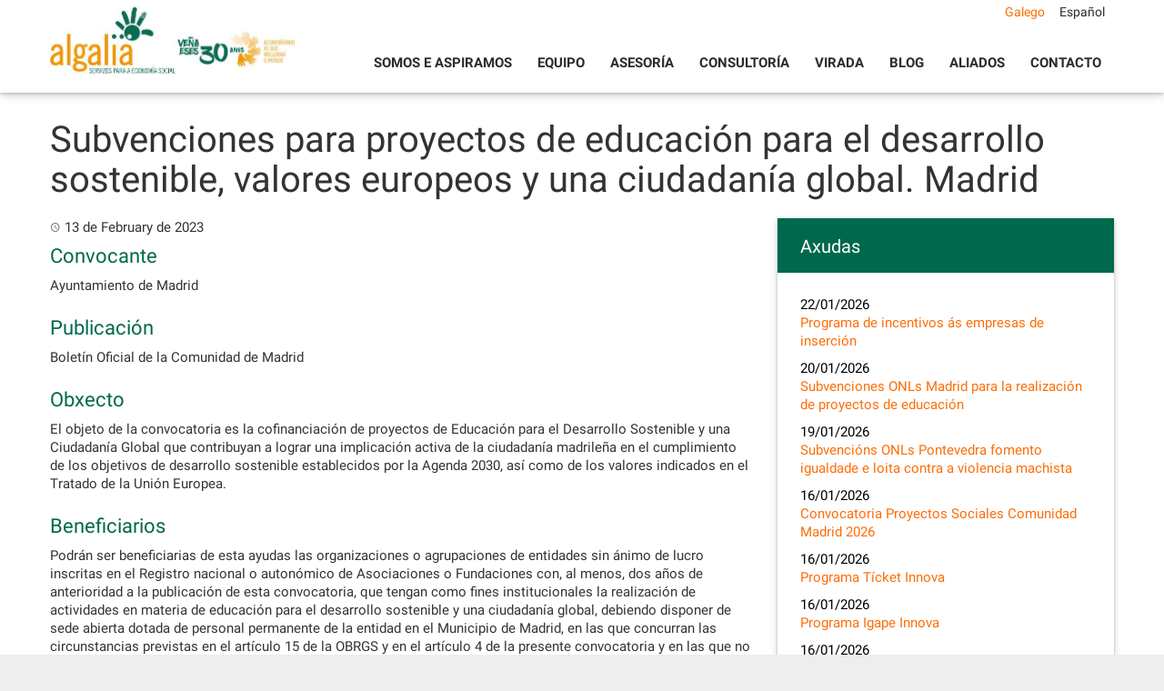

--- FILE ---
content_type: text/html; charset=utf-8
request_url: https://www.google.com/recaptcha/api2/anchor?ar=1&k=6LdMvIYUAAAAAOdPRzaG76yVok8qKvkSdVop-w7O&co=aHR0cHM6Ly9hbGdhbGlhLmNvbTo0NDM.&hl=en&v=N67nZn4AqZkNcbeMu4prBgzg&size=invisible&anchor-ms=20000&execute-ms=30000&cb=c5uqdl8y3hlp
body_size: 48741
content:
<!DOCTYPE HTML><html dir="ltr" lang="en"><head><meta http-equiv="Content-Type" content="text/html; charset=UTF-8">
<meta http-equiv="X-UA-Compatible" content="IE=edge">
<title>reCAPTCHA</title>
<style type="text/css">
/* cyrillic-ext */
@font-face {
  font-family: 'Roboto';
  font-style: normal;
  font-weight: 400;
  font-stretch: 100%;
  src: url(//fonts.gstatic.com/s/roboto/v48/KFO7CnqEu92Fr1ME7kSn66aGLdTylUAMa3GUBHMdazTgWw.woff2) format('woff2');
  unicode-range: U+0460-052F, U+1C80-1C8A, U+20B4, U+2DE0-2DFF, U+A640-A69F, U+FE2E-FE2F;
}
/* cyrillic */
@font-face {
  font-family: 'Roboto';
  font-style: normal;
  font-weight: 400;
  font-stretch: 100%;
  src: url(//fonts.gstatic.com/s/roboto/v48/KFO7CnqEu92Fr1ME7kSn66aGLdTylUAMa3iUBHMdazTgWw.woff2) format('woff2');
  unicode-range: U+0301, U+0400-045F, U+0490-0491, U+04B0-04B1, U+2116;
}
/* greek-ext */
@font-face {
  font-family: 'Roboto';
  font-style: normal;
  font-weight: 400;
  font-stretch: 100%;
  src: url(//fonts.gstatic.com/s/roboto/v48/KFO7CnqEu92Fr1ME7kSn66aGLdTylUAMa3CUBHMdazTgWw.woff2) format('woff2');
  unicode-range: U+1F00-1FFF;
}
/* greek */
@font-face {
  font-family: 'Roboto';
  font-style: normal;
  font-weight: 400;
  font-stretch: 100%;
  src: url(//fonts.gstatic.com/s/roboto/v48/KFO7CnqEu92Fr1ME7kSn66aGLdTylUAMa3-UBHMdazTgWw.woff2) format('woff2');
  unicode-range: U+0370-0377, U+037A-037F, U+0384-038A, U+038C, U+038E-03A1, U+03A3-03FF;
}
/* math */
@font-face {
  font-family: 'Roboto';
  font-style: normal;
  font-weight: 400;
  font-stretch: 100%;
  src: url(//fonts.gstatic.com/s/roboto/v48/KFO7CnqEu92Fr1ME7kSn66aGLdTylUAMawCUBHMdazTgWw.woff2) format('woff2');
  unicode-range: U+0302-0303, U+0305, U+0307-0308, U+0310, U+0312, U+0315, U+031A, U+0326-0327, U+032C, U+032F-0330, U+0332-0333, U+0338, U+033A, U+0346, U+034D, U+0391-03A1, U+03A3-03A9, U+03B1-03C9, U+03D1, U+03D5-03D6, U+03F0-03F1, U+03F4-03F5, U+2016-2017, U+2034-2038, U+203C, U+2040, U+2043, U+2047, U+2050, U+2057, U+205F, U+2070-2071, U+2074-208E, U+2090-209C, U+20D0-20DC, U+20E1, U+20E5-20EF, U+2100-2112, U+2114-2115, U+2117-2121, U+2123-214F, U+2190, U+2192, U+2194-21AE, U+21B0-21E5, U+21F1-21F2, U+21F4-2211, U+2213-2214, U+2216-22FF, U+2308-230B, U+2310, U+2319, U+231C-2321, U+2336-237A, U+237C, U+2395, U+239B-23B7, U+23D0, U+23DC-23E1, U+2474-2475, U+25AF, U+25B3, U+25B7, U+25BD, U+25C1, U+25CA, U+25CC, U+25FB, U+266D-266F, U+27C0-27FF, U+2900-2AFF, U+2B0E-2B11, U+2B30-2B4C, U+2BFE, U+3030, U+FF5B, U+FF5D, U+1D400-1D7FF, U+1EE00-1EEFF;
}
/* symbols */
@font-face {
  font-family: 'Roboto';
  font-style: normal;
  font-weight: 400;
  font-stretch: 100%;
  src: url(//fonts.gstatic.com/s/roboto/v48/KFO7CnqEu92Fr1ME7kSn66aGLdTylUAMaxKUBHMdazTgWw.woff2) format('woff2');
  unicode-range: U+0001-000C, U+000E-001F, U+007F-009F, U+20DD-20E0, U+20E2-20E4, U+2150-218F, U+2190, U+2192, U+2194-2199, U+21AF, U+21E6-21F0, U+21F3, U+2218-2219, U+2299, U+22C4-22C6, U+2300-243F, U+2440-244A, U+2460-24FF, U+25A0-27BF, U+2800-28FF, U+2921-2922, U+2981, U+29BF, U+29EB, U+2B00-2BFF, U+4DC0-4DFF, U+FFF9-FFFB, U+10140-1018E, U+10190-1019C, U+101A0, U+101D0-101FD, U+102E0-102FB, U+10E60-10E7E, U+1D2C0-1D2D3, U+1D2E0-1D37F, U+1F000-1F0FF, U+1F100-1F1AD, U+1F1E6-1F1FF, U+1F30D-1F30F, U+1F315, U+1F31C, U+1F31E, U+1F320-1F32C, U+1F336, U+1F378, U+1F37D, U+1F382, U+1F393-1F39F, U+1F3A7-1F3A8, U+1F3AC-1F3AF, U+1F3C2, U+1F3C4-1F3C6, U+1F3CA-1F3CE, U+1F3D4-1F3E0, U+1F3ED, U+1F3F1-1F3F3, U+1F3F5-1F3F7, U+1F408, U+1F415, U+1F41F, U+1F426, U+1F43F, U+1F441-1F442, U+1F444, U+1F446-1F449, U+1F44C-1F44E, U+1F453, U+1F46A, U+1F47D, U+1F4A3, U+1F4B0, U+1F4B3, U+1F4B9, U+1F4BB, U+1F4BF, U+1F4C8-1F4CB, U+1F4D6, U+1F4DA, U+1F4DF, U+1F4E3-1F4E6, U+1F4EA-1F4ED, U+1F4F7, U+1F4F9-1F4FB, U+1F4FD-1F4FE, U+1F503, U+1F507-1F50B, U+1F50D, U+1F512-1F513, U+1F53E-1F54A, U+1F54F-1F5FA, U+1F610, U+1F650-1F67F, U+1F687, U+1F68D, U+1F691, U+1F694, U+1F698, U+1F6AD, U+1F6B2, U+1F6B9-1F6BA, U+1F6BC, U+1F6C6-1F6CF, U+1F6D3-1F6D7, U+1F6E0-1F6EA, U+1F6F0-1F6F3, U+1F6F7-1F6FC, U+1F700-1F7FF, U+1F800-1F80B, U+1F810-1F847, U+1F850-1F859, U+1F860-1F887, U+1F890-1F8AD, U+1F8B0-1F8BB, U+1F8C0-1F8C1, U+1F900-1F90B, U+1F93B, U+1F946, U+1F984, U+1F996, U+1F9E9, U+1FA00-1FA6F, U+1FA70-1FA7C, U+1FA80-1FA89, U+1FA8F-1FAC6, U+1FACE-1FADC, U+1FADF-1FAE9, U+1FAF0-1FAF8, U+1FB00-1FBFF;
}
/* vietnamese */
@font-face {
  font-family: 'Roboto';
  font-style: normal;
  font-weight: 400;
  font-stretch: 100%;
  src: url(//fonts.gstatic.com/s/roboto/v48/KFO7CnqEu92Fr1ME7kSn66aGLdTylUAMa3OUBHMdazTgWw.woff2) format('woff2');
  unicode-range: U+0102-0103, U+0110-0111, U+0128-0129, U+0168-0169, U+01A0-01A1, U+01AF-01B0, U+0300-0301, U+0303-0304, U+0308-0309, U+0323, U+0329, U+1EA0-1EF9, U+20AB;
}
/* latin-ext */
@font-face {
  font-family: 'Roboto';
  font-style: normal;
  font-weight: 400;
  font-stretch: 100%;
  src: url(//fonts.gstatic.com/s/roboto/v48/KFO7CnqEu92Fr1ME7kSn66aGLdTylUAMa3KUBHMdazTgWw.woff2) format('woff2');
  unicode-range: U+0100-02BA, U+02BD-02C5, U+02C7-02CC, U+02CE-02D7, U+02DD-02FF, U+0304, U+0308, U+0329, U+1D00-1DBF, U+1E00-1E9F, U+1EF2-1EFF, U+2020, U+20A0-20AB, U+20AD-20C0, U+2113, U+2C60-2C7F, U+A720-A7FF;
}
/* latin */
@font-face {
  font-family: 'Roboto';
  font-style: normal;
  font-weight: 400;
  font-stretch: 100%;
  src: url(//fonts.gstatic.com/s/roboto/v48/KFO7CnqEu92Fr1ME7kSn66aGLdTylUAMa3yUBHMdazQ.woff2) format('woff2');
  unicode-range: U+0000-00FF, U+0131, U+0152-0153, U+02BB-02BC, U+02C6, U+02DA, U+02DC, U+0304, U+0308, U+0329, U+2000-206F, U+20AC, U+2122, U+2191, U+2193, U+2212, U+2215, U+FEFF, U+FFFD;
}
/* cyrillic-ext */
@font-face {
  font-family: 'Roboto';
  font-style: normal;
  font-weight: 500;
  font-stretch: 100%;
  src: url(//fonts.gstatic.com/s/roboto/v48/KFO7CnqEu92Fr1ME7kSn66aGLdTylUAMa3GUBHMdazTgWw.woff2) format('woff2');
  unicode-range: U+0460-052F, U+1C80-1C8A, U+20B4, U+2DE0-2DFF, U+A640-A69F, U+FE2E-FE2F;
}
/* cyrillic */
@font-face {
  font-family: 'Roboto';
  font-style: normal;
  font-weight: 500;
  font-stretch: 100%;
  src: url(//fonts.gstatic.com/s/roboto/v48/KFO7CnqEu92Fr1ME7kSn66aGLdTylUAMa3iUBHMdazTgWw.woff2) format('woff2');
  unicode-range: U+0301, U+0400-045F, U+0490-0491, U+04B0-04B1, U+2116;
}
/* greek-ext */
@font-face {
  font-family: 'Roboto';
  font-style: normal;
  font-weight: 500;
  font-stretch: 100%;
  src: url(//fonts.gstatic.com/s/roboto/v48/KFO7CnqEu92Fr1ME7kSn66aGLdTylUAMa3CUBHMdazTgWw.woff2) format('woff2');
  unicode-range: U+1F00-1FFF;
}
/* greek */
@font-face {
  font-family: 'Roboto';
  font-style: normal;
  font-weight: 500;
  font-stretch: 100%;
  src: url(//fonts.gstatic.com/s/roboto/v48/KFO7CnqEu92Fr1ME7kSn66aGLdTylUAMa3-UBHMdazTgWw.woff2) format('woff2');
  unicode-range: U+0370-0377, U+037A-037F, U+0384-038A, U+038C, U+038E-03A1, U+03A3-03FF;
}
/* math */
@font-face {
  font-family: 'Roboto';
  font-style: normal;
  font-weight: 500;
  font-stretch: 100%;
  src: url(//fonts.gstatic.com/s/roboto/v48/KFO7CnqEu92Fr1ME7kSn66aGLdTylUAMawCUBHMdazTgWw.woff2) format('woff2');
  unicode-range: U+0302-0303, U+0305, U+0307-0308, U+0310, U+0312, U+0315, U+031A, U+0326-0327, U+032C, U+032F-0330, U+0332-0333, U+0338, U+033A, U+0346, U+034D, U+0391-03A1, U+03A3-03A9, U+03B1-03C9, U+03D1, U+03D5-03D6, U+03F0-03F1, U+03F4-03F5, U+2016-2017, U+2034-2038, U+203C, U+2040, U+2043, U+2047, U+2050, U+2057, U+205F, U+2070-2071, U+2074-208E, U+2090-209C, U+20D0-20DC, U+20E1, U+20E5-20EF, U+2100-2112, U+2114-2115, U+2117-2121, U+2123-214F, U+2190, U+2192, U+2194-21AE, U+21B0-21E5, U+21F1-21F2, U+21F4-2211, U+2213-2214, U+2216-22FF, U+2308-230B, U+2310, U+2319, U+231C-2321, U+2336-237A, U+237C, U+2395, U+239B-23B7, U+23D0, U+23DC-23E1, U+2474-2475, U+25AF, U+25B3, U+25B7, U+25BD, U+25C1, U+25CA, U+25CC, U+25FB, U+266D-266F, U+27C0-27FF, U+2900-2AFF, U+2B0E-2B11, U+2B30-2B4C, U+2BFE, U+3030, U+FF5B, U+FF5D, U+1D400-1D7FF, U+1EE00-1EEFF;
}
/* symbols */
@font-face {
  font-family: 'Roboto';
  font-style: normal;
  font-weight: 500;
  font-stretch: 100%;
  src: url(//fonts.gstatic.com/s/roboto/v48/KFO7CnqEu92Fr1ME7kSn66aGLdTylUAMaxKUBHMdazTgWw.woff2) format('woff2');
  unicode-range: U+0001-000C, U+000E-001F, U+007F-009F, U+20DD-20E0, U+20E2-20E4, U+2150-218F, U+2190, U+2192, U+2194-2199, U+21AF, U+21E6-21F0, U+21F3, U+2218-2219, U+2299, U+22C4-22C6, U+2300-243F, U+2440-244A, U+2460-24FF, U+25A0-27BF, U+2800-28FF, U+2921-2922, U+2981, U+29BF, U+29EB, U+2B00-2BFF, U+4DC0-4DFF, U+FFF9-FFFB, U+10140-1018E, U+10190-1019C, U+101A0, U+101D0-101FD, U+102E0-102FB, U+10E60-10E7E, U+1D2C0-1D2D3, U+1D2E0-1D37F, U+1F000-1F0FF, U+1F100-1F1AD, U+1F1E6-1F1FF, U+1F30D-1F30F, U+1F315, U+1F31C, U+1F31E, U+1F320-1F32C, U+1F336, U+1F378, U+1F37D, U+1F382, U+1F393-1F39F, U+1F3A7-1F3A8, U+1F3AC-1F3AF, U+1F3C2, U+1F3C4-1F3C6, U+1F3CA-1F3CE, U+1F3D4-1F3E0, U+1F3ED, U+1F3F1-1F3F3, U+1F3F5-1F3F7, U+1F408, U+1F415, U+1F41F, U+1F426, U+1F43F, U+1F441-1F442, U+1F444, U+1F446-1F449, U+1F44C-1F44E, U+1F453, U+1F46A, U+1F47D, U+1F4A3, U+1F4B0, U+1F4B3, U+1F4B9, U+1F4BB, U+1F4BF, U+1F4C8-1F4CB, U+1F4D6, U+1F4DA, U+1F4DF, U+1F4E3-1F4E6, U+1F4EA-1F4ED, U+1F4F7, U+1F4F9-1F4FB, U+1F4FD-1F4FE, U+1F503, U+1F507-1F50B, U+1F50D, U+1F512-1F513, U+1F53E-1F54A, U+1F54F-1F5FA, U+1F610, U+1F650-1F67F, U+1F687, U+1F68D, U+1F691, U+1F694, U+1F698, U+1F6AD, U+1F6B2, U+1F6B9-1F6BA, U+1F6BC, U+1F6C6-1F6CF, U+1F6D3-1F6D7, U+1F6E0-1F6EA, U+1F6F0-1F6F3, U+1F6F7-1F6FC, U+1F700-1F7FF, U+1F800-1F80B, U+1F810-1F847, U+1F850-1F859, U+1F860-1F887, U+1F890-1F8AD, U+1F8B0-1F8BB, U+1F8C0-1F8C1, U+1F900-1F90B, U+1F93B, U+1F946, U+1F984, U+1F996, U+1F9E9, U+1FA00-1FA6F, U+1FA70-1FA7C, U+1FA80-1FA89, U+1FA8F-1FAC6, U+1FACE-1FADC, U+1FADF-1FAE9, U+1FAF0-1FAF8, U+1FB00-1FBFF;
}
/* vietnamese */
@font-face {
  font-family: 'Roboto';
  font-style: normal;
  font-weight: 500;
  font-stretch: 100%;
  src: url(//fonts.gstatic.com/s/roboto/v48/KFO7CnqEu92Fr1ME7kSn66aGLdTylUAMa3OUBHMdazTgWw.woff2) format('woff2');
  unicode-range: U+0102-0103, U+0110-0111, U+0128-0129, U+0168-0169, U+01A0-01A1, U+01AF-01B0, U+0300-0301, U+0303-0304, U+0308-0309, U+0323, U+0329, U+1EA0-1EF9, U+20AB;
}
/* latin-ext */
@font-face {
  font-family: 'Roboto';
  font-style: normal;
  font-weight: 500;
  font-stretch: 100%;
  src: url(//fonts.gstatic.com/s/roboto/v48/KFO7CnqEu92Fr1ME7kSn66aGLdTylUAMa3KUBHMdazTgWw.woff2) format('woff2');
  unicode-range: U+0100-02BA, U+02BD-02C5, U+02C7-02CC, U+02CE-02D7, U+02DD-02FF, U+0304, U+0308, U+0329, U+1D00-1DBF, U+1E00-1E9F, U+1EF2-1EFF, U+2020, U+20A0-20AB, U+20AD-20C0, U+2113, U+2C60-2C7F, U+A720-A7FF;
}
/* latin */
@font-face {
  font-family: 'Roboto';
  font-style: normal;
  font-weight: 500;
  font-stretch: 100%;
  src: url(//fonts.gstatic.com/s/roboto/v48/KFO7CnqEu92Fr1ME7kSn66aGLdTylUAMa3yUBHMdazQ.woff2) format('woff2');
  unicode-range: U+0000-00FF, U+0131, U+0152-0153, U+02BB-02BC, U+02C6, U+02DA, U+02DC, U+0304, U+0308, U+0329, U+2000-206F, U+20AC, U+2122, U+2191, U+2193, U+2212, U+2215, U+FEFF, U+FFFD;
}
/* cyrillic-ext */
@font-face {
  font-family: 'Roboto';
  font-style: normal;
  font-weight: 900;
  font-stretch: 100%;
  src: url(//fonts.gstatic.com/s/roboto/v48/KFO7CnqEu92Fr1ME7kSn66aGLdTylUAMa3GUBHMdazTgWw.woff2) format('woff2');
  unicode-range: U+0460-052F, U+1C80-1C8A, U+20B4, U+2DE0-2DFF, U+A640-A69F, U+FE2E-FE2F;
}
/* cyrillic */
@font-face {
  font-family: 'Roboto';
  font-style: normal;
  font-weight: 900;
  font-stretch: 100%;
  src: url(//fonts.gstatic.com/s/roboto/v48/KFO7CnqEu92Fr1ME7kSn66aGLdTylUAMa3iUBHMdazTgWw.woff2) format('woff2');
  unicode-range: U+0301, U+0400-045F, U+0490-0491, U+04B0-04B1, U+2116;
}
/* greek-ext */
@font-face {
  font-family: 'Roboto';
  font-style: normal;
  font-weight: 900;
  font-stretch: 100%;
  src: url(//fonts.gstatic.com/s/roboto/v48/KFO7CnqEu92Fr1ME7kSn66aGLdTylUAMa3CUBHMdazTgWw.woff2) format('woff2');
  unicode-range: U+1F00-1FFF;
}
/* greek */
@font-face {
  font-family: 'Roboto';
  font-style: normal;
  font-weight: 900;
  font-stretch: 100%;
  src: url(//fonts.gstatic.com/s/roboto/v48/KFO7CnqEu92Fr1ME7kSn66aGLdTylUAMa3-UBHMdazTgWw.woff2) format('woff2');
  unicode-range: U+0370-0377, U+037A-037F, U+0384-038A, U+038C, U+038E-03A1, U+03A3-03FF;
}
/* math */
@font-face {
  font-family: 'Roboto';
  font-style: normal;
  font-weight: 900;
  font-stretch: 100%;
  src: url(//fonts.gstatic.com/s/roboto/v48/KFO7CnqEu92Fr1ME7kSn66aGLdTylUAMawCUBHMdazTgWw.woff2) format('woff2');
  unicode-range: U+0302-0303, U+0305, U+0307-0308, U+0310, U+0312, U+0315, U+031A, U+0326-0327, U+032C, U+032F-0330, U+0332-0333, U+0338, U+033A, U+0346, U+034D, U+0391-03A1, U+03A3-03A9, U+03B1-03C9, U+03D1, U+03D5-03D6, U+03F0-03F1, U+03F4-03F5, U+2016-2017, U+2034-2038, U+203C, U+2040, U+2043, U+2047, U+2050, U+2057, U+205F, U+2070-2071, U+2074-208E, U+2090-209C, U+20D0-20DC, U+20E1, U+20E5-20EF, U+2100-2112, U+2114-2115, U+2117-2121, U+2123-214F, U+2190, U+2192, U+2194-21AE, U+21B0-21E5, U+21F1-21F2, U+21F4-2211, U+2213-2214, U+2216-22FF, U+2308-230B, U+2310, U+2319, U+231C-2321, U+2336-237A, U+237C, U+2395, U+239B-23B7, U+23D0, U+23DC-23E1, U+2474-2475, U+25AF, U+25B3, U+25B7, U+25BD, U+25C1, U+25CA, U+25CC, U+25FB, U+266D-266F, U+27C0-27FF, U+2900-2AFF, U+2B0E-2B11, U+2B30-2B4C, U+2BFE, U+3030, U+FF5B, U+FF5D, U+1D400-1D7FF, U+1EE00-1EEFF;
}
/* symbols */
@font-face {
  font-family: 'Roboto';
  font-style: normal;
  font-weight: 900;
  font-stretch: 100%;
  src: url(//fonts.gstatic.com/s/roboto/v48/KFO7CnqEu92Fr1ME7kSn66aGLdTylUAMaxKUBHMdazTgWw.woff2) format('woff2');
  unicode-range: U+0001-000C, U+000E-001F, U+007F-009F, U+20DD-20E0, U+20E2-20E4, U+2150-218F, U+2190, U+2192, U+2194-2199, U+21AF, U+21E6-21F0, U+21F3, U+2218-2219, U+2299, U+22C4-22C6, U+2300-243F, U+2440-244A, U+2460-24FF, U+25A0-27BF, U+2800-28FF, U+2921-2922, U+2981, U+29BF, U+29EB, U+2B00-2BFF, U+4DC0-4DFF, U+FFF9-FFFB, U+10140-1018E, U+10190-1019C, U+101A0, U+101D0-101FD, U+102E0-102FB, U+10E60-10E7E, U+1D2C0-1D2D3, U+1D2E0-1D37F, U+1F000-1F0FF, U+1F100-1F1AD, U+1F1E6-1F1FF, U+1F30D-1F30F, U+1F315, U+1F31C, U+1F31E, U+1F320-1F32C, U+1F336, U+1F378, U+1F37D, U+1F382, U+1F393-1F39F, U+1F3A7-1F3A8, U+1F3AC-1F3AF, U+1F3C2, U+1F3C4-1F3C6, U+1F3CA-1F3CE, U+1F3D4-1F3E0, U+1F3ED, U+1F3F1-1F3F3, U+1F3F5-1F3F7, U+1F408, U+1F415, U+1F41F, U+1F426, U+1F43F, U+1F441-1F442, U+1F444, U+1F446-1F449, U+1F44C-1F44E, U+1F453, U+1F46A, U+1F47D, U+1F4A3, U+1F4B0, U+1F4B3, U+1F4B9, U+1F4BB, U+1F4BF, U+1F4C8-1F4CB, U+1F4D6, U+1F4DA, U+1F4DF, U+1F4E3-1F4E6, U+1F4EA-1F4ED, U+1F4F7, U+1F4F9-1F4FB, U+1F4FD-1F4FE, U+1F503, U+1F507-1F50B, U+1F50D, U+1F512-1F513, U+1F53E-1F54A, U+1F54F-1F5FA, U+1F610, U+1F650-1F67F, U+1F687, U+1F68D, U+1F691, U+1F694, U+1F698, U+1F6AD, U+1F6B2, U+1F6B9-1F6BA, U+1F6BC, U+1F6C6-1F6CF, U+1F6D3-1F6D7, U+1F6E0-1F6EA, U+1F6F0-1F6F3, U+1F6F7-1F6FC, U+1F700-1F7FF, U+1F800-1F80B, U+1F810-1F847, U+1F850-1F859, U+1F860-1F887, U+1F890-1F8AD, U+1F8B0-1F8BB, U+1F8C0-1F8C1, U+1F900-1F90B, U+1F93B, U+1F946, U+1F984, U+1F996, U+1F9E9, U+1FA00-1FA6F, U+1FA70-1FA7C, U+1FA80-1FA89, U+1FA8F-1FAC6, U+1FACE-1FADC, U+1FADF-1FAE9, U+1FAF0-1FAF8, U+1FB00-1FBFF;
}
/* vietnamese */
@font-face {
  font-family: 'Roboto';
  font-style: normal;
  font-weight: 900;
  font-stretch: 100%;
  src: url(//fonts.gstatic.com/s/roboto/v48/KFO7CnqEu92Fr1ME7kSn66aGLdTylUAMa3OUBHMdazTgWw.woff2) format('woff2');
  unicode-range: U+0102-0103, U+0110-0111, U+0128-0129, U+0168-0169, U+01A0-01A1, U+01AF-01B0, U+0300-0301, U+0303-0304, U+0308-0309, U+0323, U+0329, U+1EA0-1EF9, U+20AB;
}
/* latin-ext */
@font-face {
  font-family: 'Roboto';
  font-style: normal;
  font-weight: 900;
  font-stretch: 100%;
  src: url(//fonts.gstatic.com/s/roboto/v48/KFO7CnqEu92Fr1ME7kSn66aGLdTylUAMa3KUBHMdazTgWw.woff2) format('woff2');
  unicode-range: U+0100-02BA, U+02BD-02C5, U+02C7-02CC, U+02CE-02D7, U+02DD-02FF, U+0304, U+0308, U+0329, U+1D00-1DBF, U+1E00-1E9F, U+1EF2-1EFF, U+2020, U+20A0-20AB, U+20AD-20C0, U+2113, U+2C60-2C7F, U+A720-A7FF;
}
/* latin */
@font-face {
  font-family: 'Roboto';
  font-style: normal;
  font-weight: 900;
  font-stretch: 100%;
  src: url(//fonts.gstatic.com/s/roboto/v48/KFO7CnqEu92Fr1ME7kSn66aGLdTylUAMa3yUBHMdazQ.woff2) format('woff2');
  unicode-range: U+0000-00FF, U+0131, U+0152-0153, U+02BB-02BC, U+02C6, U+02DA, U+02DC, U+0304, U+0308, U+0329, U+2000-206F, U+20AC, U+2122, U+2191, U+2193, U+2212, U+2215, U+FEFF, U+FFFD;
}

</style>
<link rel="stylesheet" type="text/css" href="https://www.gstatic.com/recaptcha/releases/N67nZn4AqZkNcbeMu4prBgzg/styles__ltr.css">
<script nonce="0PPFWtmGAzLbfEGurZsPuQ" type="text/javascript">window['__recaptcha_api'] = 'https://www.google.com/recaptcha/api2/';</script>
<script type="text/javascript" src="https://www.gstatic.com/recaptcha/releases/N67nZn4AqZkNcbeMu4prBgzg/recaptcha__en.js" nonce="0PPFWtmGAzLbfEGurZsPuQ">
      
    </script></head>
<body><div id="rc-anchor-alert" class="rc-anchor-alert"></div>
<input type="hidden" id="recaptcha-token" value="[base64]">
<script type="text/javascript" nonce="0PPFWtmGAzLbfEGurZsPuQ">
      recaptcha.anchor.Main.init("[\x22ainput\x22,[\x22bgdata\x22,\x22\x22,\[base64]/[base64]/MjU1Ong/[base64]/[base64]/[base64]/[base64]/[base64]/[base64]/[base64]/[base64]/[base64]/[base64]/[base64]/[base64]/[base64]/[base64]/[base64]\\u003d\x22,\[base64]\\u003d\x22,\x22w4cew71sw41tw4w4w4bDg8OOTcKnbsKzwozCj8ONwpR/Q8OgDgzCn8KCw4rCucK2wpUMNVHCgEbCusOcHj0Pw7/[base64]/DosKCw7bCpgd7woDCpj0sG8KJFcKvWcKqw4Bowqwvw7RFVFfCmcOWE33Cs8KoMF1hw7zDkjw3eDTCiMOxw44dwrolKxR/RMOawqjDmFDDgMOcZsKpWMKGC8ObSG7CrMOfw7XDqSIDw5bDv8KJwrnDnSxTwrzCm8K/[base64]/[base64]/[base64]/bmMVw5DCkzdcQyBVGcOHWMO2wr/DkhUewrTCpTFIw4jDsMO1wqljwqHCjWzCoF7ClMO3ccORMsOSwqkTwopDwp3CvsOnSXVHTBDCpsKow6Vaw7bCgiEww75NLcKTw6PDscK+KMKNwp7Dk8KNw6Y6w61eInlawok0DSrCsH3DjsOSCHjCpnPDgC5qDsO1wovDkEQVwpLCgcKIOg1Hw4/DmMO2T8KVAQTDvTjCvw4nwohLPxvCu8OJwpI7cHLDpxnDssOMOl7CqcKcUABWKcKUPjhIwonDgsOWb2sPw75bSiIyw4EMCwbDgMKGw6UuJMOEw5bCr8OJDw7DkMK8w6zDsxPDscO6w59lw5oQOnvDjMK1OMOdcDXCtMKyFmHClMOkwrt2TEc9w6ojN3h0dMOGwoR/worDrsOPw7tpWzPDhT4ww4p7wok7w5NWwr0Ow7PCj8Krw60QKMORDCzCnsOqwrkqwoXCnVDDksOSw4UpNUARw6/Dl8KLwoB7VRYNwqrCpSHDo8KvXsKBwrnCtlV0w5R5w4QYw7jCgcKkw6sBYVTDi2/CsyvCmsOTZ8K2wqJNw7vDn8OEeR7Crz/CkzLCql3CucK7fcOvacOjVFDDpMKTw7LCqMOQTMKIw6bDoMOBf8KVGcKxAcOsw4ZRasOCHsO4w4TDi8KGwqYaw7Jfw6Usw6wfw7/[base64]/w495wpEwODRFwpTDkMOWYXJaVMKdCRVLUz8rVsOGQMO6I8KkJMKhwpUrw4RrwrU7wpgRw5lkWTooNXdcwrg8QTDDncK5w5BIwrjCjkvDsxTDv8OIw4fCkx7CqsOMXsOEw64VwrHCsG0eJy8HF8KTGDkZMcO0CMKfZyrCuD/DqsKHATpAwqIRw7VywpjDi8OkRVItacK0w7TChT7DsA/Ch8KtwrfCv3J5fQQVw65UwqbCsWTDgGjCkiZhwoTCnmDDnn3CrA/[base64]/EG3Cr8ONw5ALcsKjRnwYwpxIY3d7w47DtcOHw7/CgDIkwoJScgUfwphWw6rCm3hywq1MMcKzwqbDp8Opw6wxwqpCAMKfw7XDicKLH8OXwrjDkUfDgSbCj8OMwr3DrTcUIBVBwoDDkDzDisKKFATCtSZOw4vDiQXCoHJHw6F/wqXDtsOCwrVFworDsi/Dv8O0wqM6Sj8wwqgeFcKfw6jCpzvDvVDCizzCjcOnwr1dwqfDnsO9wpPCnCBLTsKVwoHDgMKFwpAfCGjDtsOwwpk5XcKswqPCpMOlw6XCqcKCw7DDnFbDo8K2wo8jw4h/[base64]/CvR15JMO7FRA1w6JbwrPDtxLCrMOqw7kTw5rDl8OHU8OTPMO7QMKaSMOOwoJXScOPDTQbQMK8wrTCucKmw6DDvMKHwpnCrsKDKgNlf1fCg8OfSncWS0EjZRUBw4/[base64]/[base64]/CpsOXw7oCw63DiVHClcOhwq/DrGARQcKNw7jDqHtHw4FfR8O5w6IXDcKtAyB1w58wX8OfFTgEw5IXw4Nxwo9bchpxMgHCo8O5agTChz0jw6HCm8KLw47CqFnCqXnDmsKKw5t8wp7DoDB6X8OSw58KwoXCjArDmEfDk8OOw4LDmknCtsOIw4DDunfDl8K/[base64]/CnjYwM8K/w4bCmjDCo3I4QQrDkkQ0w4nDkcOiIVsgw4JUwp89wr/DoMORw64Ewr0swqvDk8KBIsO+dcOqIMKuwpTCosKswp0eQMOqQUpiw4PCt8KuO1pYJUtmQWA5w7vCrHELBiMqUGfDuRLDgRXCuVk5wq/DhRs+w5PCkwfCkMOYwr42RxMxMsKkKQPDl8Ojwog/SgLCuGgCw6nDpsKBAsOfFSTCgA84wr0+wqQ/fcOFeMKJw73CksKVw4ZlIX9ySHLDtADDmTvDo8OJw6EHa8O8wo3Dj3VoYXPDnVPDnsKuw7/DpQIxw4DCsMOhFsONAEUew6rCrn8rw713aMOiw5TCr3/ChcKPwpNnMMOvw5bChCbDiDDDoMKwCShBwr8sNXN4V8OGwqolHi7CvMOtwoQ/w63Dr8KsMwg/wp1Jwr7DkcOIXg0DdsKnem01wr8NwpLDrkkDPMK0w70aDTZGGllCP0k8w5U+J8OxN8OtXwHCmcOOUFTDvkHCvcKmTsO8DHcnSMOjw7pGT8OHWQ7DnsOXEsKnw5NMwp8sAV/DksOTV8KwYV3Cu8Olw7cPw41Ow6PCoMOiw5tUZG8bQMKhw4YJFcOKw4IRwr5Xw4lGeMO/[base64]/[base64]/CnMOIwrfDglvCkl3DpWUUQcO1b8OEwq9Yw4HDoSTDp8O4dsOjw4MZSR0/w5c5wpwIYsKIw6MJJUUWwqfCnxQ0csOAE2vCqQJ5wpIYbw/[base64]/w5JLJz7ClDddN8KTw4jDhAB5wqB1f2HDpsKjdkFDT2BCw7HCvsO1fWLDryhhwpk7w7nCn8OhbMKTCMK0w6ZSw7dgB8KiwqjCncKUVirCplLDtzcEwoPCtxlkN8KXRjhUF0Bkw57CvcKnBWBSfD/CtcK2wrZ/w7/CrMOEdcO3aMKrw4DCjC9LG1XDqio2wo4uw5DDssK0XyhVw6jCmVVNw4nCssO8M8KxdMKjfCRyw5jDoR/Cv3bCunchV8KYw64IZw4VwptUZynCpy0bSsKIwqDCk0Jow5HCtA/[base64]/ChCjDv8K1wqlQQE7DoMK8wpXDqEwSXsKYw7PCi8KDcGPDk8Ovwrs4GzJww6QOw6fCncOTM8Otw53CnMKrw4YHw7New6Yrw4vDmsKiRcK8fHnDi8KsQGoeM2/CtXhoaRTCqcKNUMKqwoMOw5Rzw5lzw5fCoMKiwqBmw5PCh8Kkw4g4w7TDgcOFw4EBEsOKJ8OBdMOLGFpQEhbCpsOtLsK2w6/Dh8KpwrrDsThpwqjCj0tMBWHCjCrDnHbCtsKEBxzCjcOIH0s1w6rCi8KRwphsVMKJw7wsw4xcwqIpDh9scsKPw6hXwoDDmmzDmsKJDyzCty/Dj8K3wpBLbWRBHSPCu8OXK8K4W8KwecOew7BNwr7DisOAaMOIwoJkHsOVBl7Dvj5LwoTCm8ORw5sjwoTCpMKOwpUqV8KvPsKYPMKAVcOTWh7ChSMdwqN/[base64]/CnsOmXsKiD29HwqnDjsOITcOSwqATCsOAOETCtcKdwoDCoX/[base64]/DqcKdK1VIK8OzF8OPw4ZvwqbCtEfCisOjw6zCncOSw5EtXGpbU8OCfCLCn8OLNzxjw5EFwqnDp8OzwqXCu8OVwr3CvzdTw4PCl8KRwrRGwp/[base64]/Dq8OUDS/DmUxHF8KhwoXClsOSQcOUWMOGwpPChmPDjBXDsCrClg7ChMOALTcNw5Iyw6HDu8K3FVrDjETCuHkAw6TCvsKQFcKVwrshw79hwqLCqMOLS8OMJEbCnsK4w4rDnR3CiU/Dq8Kgw7FNB8KGZUwRVsKWLsKOEsKXIFQ8PsKNwoFuMFLCjMKbacO7w4ojwpMucHlfw5FZw5DDt8KybcKXwrxNw6vDscKNwo/Dj0seW8KGwpHDk2nCg8O/w6EZwqNJwrTDicKIw4LCkws5wrJPw4EOw6HCrjLDjnd5SGZ+HMKIwrwCfMOhw7PDlE7DocOdwq5wYsOhTi3CucKwJRkzQCE/[base64]/CrVxeWTDCu2EEwqQ0ZgvCj00jwoPCrcO/[base64]/w6XCpijDucK9fhldw7vCsw/Cu8OQwrjCsXrCqAV5Km7DmTYcFMK/[base64]/[base64]/Cv2Vow5gwbsKSY8OpYFLCglZxw5RyMnTCsiTCncOpw7DCqAhtCxbDnytPXMOswrBFE2B7W0lLVX9nI2zCsVjCo8KAK2rDpSLDjxDCrSvDtDPDhDTCrGvDoMOGMsK3IU7DjMOoS2UnPiQBJzHCnnIRfw1VNcKjw5fDusO8OMOAfsOrDcKJeBQ0dHY/[base64]/VMOawqs3VMKqwrfCsxHCusK1HcOlJSLCiCcUworCpgPCjSEyTcOUwqrDlQvCvMOzPcKARCpFUMOpw7sLAy3CnHnCsHRtMcO2EsOlwpHDsyHDt8OxczzDqTHCmX4jZcKvwqPCgULCpT7CkljDt2zDlUfCpUExMj/DkcO6GsKzw57DhcO4DQ4DwrDDh8OLwrEqYhYJAcKDwp5qC8Oew7txw5DCr8KpGX4owrvCoTwtw6XDm28VwoAPwr1zTHfCjcOtw4XCssKtfTbCpnzCr8KNZsOpwqpuBl/DgwHCvlMNb8Kmw6FadsOWaCrCnULCrShjw7cIBRXDiMOrwpxkwqvDh2nChXs1FR9/[base64]/Dp8O2eUjDqALDu8KCJMKMFcKYYwNDQcO4w67Ct8KFw4hwRcK+w593IA8ARAnDncKhwrhFwowmKcKNw4cHLld5eR7DrzdZwrbCssKnw4DCmz5Xw5E+TirDisKHD3gpwr7CjsKgCgNpFj/DhcOkw7h1w5vDuMOpV2MLwpBXd8OjfcKSey7CtAEqw7Bew5bDp8KbE8OGcTtOw7PCiEFGw7nDqsOYwqzCvWsFQBLDisKAwpV5KFhZMcKDPlprw4pXwqEge3HDiMOmD8OXwoV2wrp8wrsTw69mwqo1w5HCgV/CvU8AJMKTHBFuOsOHEcOuUgfCpRpSC0dGZlkfCMOtwphQw6sswqfDsMOHPsKdf8O6w6TCrcOnfhfDvcKdw6PClxgkwqU1w7nCn8Oib8KlIMOxbFVOwrYzCMOvNSw7wojDmEHDlmZWw6loKm/CicKff0lJOjHDpcOXwocJOcKlw5HCpsOxwp/Dr0I0BXjCqMO6w6HDmUICw5DDgsOlwqkBwp3DnsKHwqbChcKwQx4wwpzCqALDiHIaw7jCnMKzwotsJMKBw5oPBsKmwotfNsKvwqfDtsKkMsOqRsKLw4nCmhnDuMKjwqsBX8O9DMKvYsOuw7/Cj8ODN8OXMCrDjmd/wqN9w7/Cu8OZN8O7DsK+BcOUFC8/WwzClSDCrsKzPB1jw4EUw5/[base64]/[base64]/w5IcVVlyCFHCuMKXwpnDkhLDlcKcasKDQiBdecOZwoUFEsKkwotZQ8KowoN/TcKCL8OKw5YYK8OJB8O1wqbCgEN1w5osTX/[base64]/DvBDDijfDkXHCuMKQw6sFw70ywqvDlQ3Chz8lwrd0SibDncOoGDDDkMKDCjHCicKaTsKyXz3DisKOw4LDngsXDMKgw4DCjAEyw5FtwqbDjwQNw4U2UB5Sa8O7wr0Mw5skw5seIWBLw4YewptqSksuB8Osw63DlkZuw4cEcSgcPU/Dm8Oww492S8O1EcOZF8OpDcOlwqfCpB4Nw7XDhMKTO8K5w7dRJMKlTgZwJFZGwohBwpBjY8OCB1rDhQIwDMOLwqjDj8KXw5gYXDfDncOBEH9rCMO7wrzCqMKrwpnDmMOawpvCosOswr/Cig1mNMKcw4o+XRNWw5LDrCbCvsOAwojDg8K4TsKVwpPCocKdwrDCkxpGwrUna8KMwrZ2wrEfw7nDicO/CGnCoVXDmQRewocFO8KXwpTDhsKAbMK4w6DClMKuwq1qHCPCk8KZwpXCr8O7WXfDnmt9wrTDqAMyw7XCuyzCnVFEI2kmBsKNYwZPB3/DuzjDrMOgwr7CssKDA37CuFbCmDEjSW7CpsOPw7Njw710wpxOw7NTQBnCrnjDvMOUScKXesKDL296wrvDvytUw5vDsUvDvcOYT8OIPh7DisOCwpjDqMKgw6w5w5HCoMOEwp/CjFJuw6tTJyrCkMKcwpXClMKPfigLPwc+w648bMKrwqpGPcOxwoXDssOgwpbDlcKvw71jwqDDp8K6w4ZDwqwawqDCrA4Ce8KKT3Y7wonDjsOKwphZw71Bw5jDp2MVQ8KNS8KAHXh9PUt4N0AkUxHCihrDvRDCqcOQwrg3woTDhcOYWHA3RSNRwr1vP8O/woPDrsO/[base64]/Dq8Okwpkiw6c6w4ACwrPDpcKDbsO+DsOmw7B2wqfDkn/[base64]/DkBbDpSLDpX4jWMKARsKHTMOIwpRVw7NNw6TDscKkwqzCvmrCv8OvwqMyw4TDhkDDgQxPMhM5GiLCv8KAwoIAHsKhwoZLwo4CwoEGLsKEw5zCmsOlQB5pL8OgwoRHw4/[base64]/[base64]/DmcKBWVJ0wpNjKcOLwrTClcOhw4R5KmI3wqQpecK7IxfDgMKDwqMFw4rDtsO/HcOgCcOiacORM8KDw73Dv8OiwrvDji3DpMOrcsOSwrQKXHbDmybCssO7w6bCicKxw4HCs0rCssOcwoMFasKTb8KPU1Idw5kHw5wXRFMsLsO7YjjDkR/Ch8ObaijCoR/Dm34EOcO8wo3DlMOew5Jvw50Nw4heAcO3eMK0YsKMwq0SWMKzwpgxMSfCvcKbSMKQwo3Ct8OeL8KQCCbCtBpkw79uBnvCrnEke8K9w7zDqjzDvWxkP8OaBX/DiRPDhcOZRcORw7XDq20DNsORFMKfwrs2wrnDslPDnTsiwrDDs8KMDcK4LMOFw7J3w4tZdcOAAhEgw45lKx/DnMOpw4ZXGcOTwo/Dk18cHcOrwrXDnsOow7rDhw4faMKfTcKowpUnGWg6w5tZwpzDq8Kyw7Y+diTCqyvDp8Kqw697wp5ywqbDvSB3CcOdaghhw6/Dk0nDucKuw7cRwovCiMODf2RffsKfwrDDuMKrYMOCwqBawpsaw6N9asOuw7/Cv8KMw4LCssOywo8WIMOXKWjCuCJGwr8Yw5wXNcKiBTglHwrCs8KPfwFbGFBZwrcPwqTCnz/CpEBLwoAcLcOzasOqwqVPbcOAMmcfwonCtsKWeMOnwo/DtWd8M8KNw7fCoMOgUXXDocOSXMOPw5bDncK1J8KHYsOfworCjGwBw44Hw6nDoGZMfcKcRwpGw5nCnBbCjcOXUcOURcOYw7HCk8KPZcKrwrnDrMOxwpJRUlcTwo/[base64]/[base64]/wo/CnMKoOMKawonCm8Kow5nDsUXDgyljw6oUKsKFwoDCr8KOecK4w4jDgsOjATI/w7rDvMO/[base64]/CnA4ow7zDllUiwpLCssOQw7bCrizDsMKhw4hawprDusOnw6IOw45QwrrDnxPDiMOhMBYlVMKNTy8DB8KJwobCrMOlwo7Cn8KWwpvDmcKndznCpMOgwo3DhsOYB2EVw4lAawBxAcOhC8KdZcKRwq0Nw6NTGxMXw47DtFNawrICwrbDrD4Bwr3CpMOHwp/Ctxh3eAZGUj/DiMOUUxlAwqRgaMKUw6QYZ8KUJ8OFw4LCpwTCvcOSwrjCoyBHw5nDlz3CssOmQcO3w5/Dlx1rw4U+QcKCw6EXJkfCmxZlZcODwovCqsOkw5PCqjJRwqciLhbDpwjCv0LDs8OkWSgdw5PDk8O8w6HDhsKbwrjCjsOlB0zCo8KRwoHDkXgWwqPCpn7DjcOPVsKawrLCr8KheD/[base64]/wrLDkR/Dk0Mlw5dvw6ptwo7CuFwzL09kwo5Gw4zCmsKbamt4RsO5w48YEXRVwo1/w4ACI2ElwonCrFfDuWoXSMKVSRzCt8O5PH18ME/DosOUwrzCiA0EVsO/w4zCmiZaVEjCuADDh0B4wqFpBsOCw7XCmcKuWjoiw4/DsD/ChkUnwpllwoTDqX02Y0QFwobCgsOrCMKKB2TCvVDDpsO7w4HDslMYa8K2YCvDvB/[base64]/CvU/CpMOQPsOfWhUuZcKZO8OLK1DDtD7DusKPeAfCrsOcwqLDp34sfMK6NsOIwqpwJMOnw7XCrk5tw67ClsKdOCHCqE/Cm8OSwpfCjQvDrld/[base64]/CnDvCvMOeLsK/[base64]/CpMK+w4jDgcKSwp0ZwozDoDYGwrgsOzNlYMKFw6nDtCLCrgbCjjJtw4/DkcOiC0LCsD0/dVXCsG7Cm0smwqFNw4fDpcKpw73DqU/[base64]/DusO0w5rDlcKew6HCiMKOw4XCp8Okw73DrBRtFFdFccKswr4ea3rCrQ3DvybDhsKfOcKew48aJsKXLMKLccKQTmE1MsKNCQwrOT/DhnnDgB0yJcOXw6TDrcOrw54QCC3Do1InwqjDvxPCl21AwqHDlsKMPznDjW/CtcO8M2vDoXHCtsKwAcORXsOtw77DlcKHwq0bw5zChcO0dA7CmTDChWfCuWo8w7DCh31Pby8BPcOHT8KPw7fDhMOfAsOgwpkiOsOXwpzCg8Kqwo3DksOjwpHCvmfDn0nCskM8J2zCgGjCqizCjcKmH8O1VhEDb3/Dh8OeFXnCtcOFw5XDk8KmMzwfw6TDjQrDocO/w6gjw4FpKsKJZMOnZsK0O3TDrxzCscOlIUNgw61swpR3wpnCuWM5fGkHHcOww7RmXi3CpcK8SsK2XcK/[base64]/woFIS8OfHhoWGMOvw6fCpcKGwqFDw7EQXSDCtwrCvMKsw7DCt8OXFTNDJXpcG2bDuWnCqWzDmVFxw5fCrSPDoDvClcKLw50ZwpMGGkl4E8OSw5vDiBM/wq3Cox9BwrbDoVIJw4Iow65yw7cZwoHCpMOdAMOjwpNbb29vw5DCnl3Cr8KsECVqwqPCgTk+NsKAIhYeGyVEPsOcwq/DosKGTcKZwpvDngfDswPCpDMcw5HCtCrDuhnDpcKPJFglw7TDhTHDvxnCm8KqZDMxScKVw7NmLBDCj8KLw5bCmcK0esOqwpkUbw0hVHLCpz7ChMOdEsKfU0PCvGoIWsKswrpSw4Vkwo/Cv8Oww4vCoMKbDMObYifCp8OEwpTClm9nwrIwUcKhwqVaAcOIaw/DkVTCoAgMDcK6fG/DpMKpwrLCsjXDsXrCmMKuXXR+wpTCnCTCpF7CrR1ALcKEdsO7JkLDoMK7wqzDpcKETgzChnAZBMOSDMOAwol9wq/[base64]/[base64]/[base64]/Dv2vDtMOPeQczMT9Rw6ZyNW7DiMKuZMKywqHDhWjClsKjwrvDnsKWwqrDmQvCq8KTaHzDqcKCwqbDrsKRwrDDgcOVIgXConTDlsOAw4vCusKKZMKsw5XCqEwyGkA6SMOxLFVaIsKrAsO/Wm1NwrDClcKsYsKJV2Q+wrzDkBcuwq4cA8KqwoPCpXYnw5olCsKNwqXCp8Oew7fCh8KQC8KfCTZOKQ/Dg8Opw6dKwpB0bHguw6TDmW3DnMK+wo/CqMOBwo7CvMOlw4okWMKHXCHCt3fDpMOewopKH8KlZ2rCgTPCgMOzw43DlcKlfzXCicKVLxrCsC1TWsOTwo/[base64]/PhDDnW4BTzzDvHvDicOFwrcla8KtfsKrw65kOcK+fMO7wrrCjCTCicKow4p2R8OFemorGsK3wrrCosO5w6rDhW1nw6VkwrPCh00oDRhZw6HCjSTDo3EdXDsGFzJzw6fCjSl+DRRbdsK8wrkbw6LCksOPa8OLwpd9EMKKOMKfdERQw6/DvgPDr8K5wr3Cg3fDgl7DqitISz8sfSMxWcKSwqNpwpdQLjcJw6DDuDcZw5bCnGNzw5FfI1TCk1s6w5zCr8KOwqtDDEfCqTjDpcKbTsO0wqjDuGIXBsKUwoXDrsKDCWIFwpPCjsOeEMO7w5/CiXnDq0MCDcKVw6HDksOvdcKXwp9OwoYBB27DtsKLPht5Eh/CkX/Dk8KIw4/Dm8OVw6XCq8O1U8KbwqzCp0PDqCbDvkYgwofDvsKlGsKbDMKpHVtfwq42wqgUUzHDn0plw6jCinjCvx0rwoPDhzfCulB0w7zCv0gEwqJMw6vDshzDrwkTw5/DhUZlGypTRl3DkhoiFMOlD1jCp8O7GsONwp9wC8KgwovCjMO7w6XCmxTCoE4PFAc+F1www6DDgxtLVQ/CuX5JwpHCkcOgw4I2EcO/wrvDn2oMDsKfMDLCmHvCtEwVwrjCmcOkGQpBw4vDo2vCosOPF8KNw4cLwp03w4wPd8OaE8Kuw77Cr8KPCgJcw7rDoMKhw5U8dMOIw6XCvEfCpMOww7wew67Dn8KewqHCkcKUw4PDgsKbw5hZw57Dm8K7bU4QZMKUwpvDqsOVw7kLADsTwrlWZF/DuwzDqMORw4zCj8K0CMK9ajzCh2wTwqt4w4hWwo7DkBjDpMOCPDjDp07CuMOhwrbDpRrDvGDCpsOqwpJXNQzCh00Zwp5/w5t5w7BTLMO8Lw1tw7/Cg8KGw63CmArCtyzCu0zCmmbCuDp/eMOLBnltJsKCwoPDoi47w7TCmQbDssKrFcK4L2jDhMK2w6fCogDDiAEDw6/[base64]/PcO3wo7Do8OafsKaw48vOsK8woBDwrzDq8KYTmFNwoEmw5pEwoYVw6HDoMKRUMKgw5BBdRPCmWIGw4sTeBMYwoAqw7vDqcO8wr/DgcKEwr84wp5FTnLDqMKUwpLDtWLCh8O7NsKNw6TCuMK2VMKWS8ObUynDmsK6S3bDqcKWHMODN0TCksO7dcOsw7lIU8Khw4jCrFtZwpwWQjslwrDDrm3Dk8Okwq7CmcORTAlhw4TCi8KYwr3CnCbCnydHw6h4FMO8McOKwoHCj8OZwp/Cpm3Dp8OQW8KHesK7wqTCjjhcZ24oU8KqQMObC8K/w6PDn8Obw6Uqw4hWw4HCrxEpwrHChmXDm1vCnx3CmkYBwqDCncKINcOAwrReZwIFwrrChsOmJXLCnG5rwqgcw6pMBMKwZlAAcsKwKXHCmUdzwpImw5DDoMOZVsKzAMOWwp1vw43CtMKzQsKocsKsEMKhPBR8woXDu8KDJSXCrE/DvcKiRnoEMhoCGUXCrMOjJMOJw7dnFsKfw6pCHTjClibCtSHCkWbDrsOnCU7CocOcW8Kvw4kcacKWOA3CvMKCPTEaR8O/Zwx+wpdxYsKzInbDmMOCw7fCnkJaBcKiBhRgwqtRw7fCm8O7K8KmW8Olw71bwpfDlsKIw6TDpyAmJ8O1wqhmw6bDq1MIw7nDkxrCmsOYwoMmwrPDlAvDlxFkw4AwaMKOw7fCqW/DlMK8wqjDmcOew6kfIcOfwo0ZN8KnTMOtasKswqfDqQ5Bw69aTB0zFUQDTS/Dv8OhNyDDjsOvZMOPw5LCohrDiMKbQxIrIcOdXH85dsOZLhfDkgULFcKEw5bCqcKfa1jDjE/CusOcwozCocKjYMKww6bDtA/ChMKJw4hKwr00PiDDjisbwpd3wr9FI2ZSwrXCkMKnNcOJTnzDtmQBwqfDs8Okw7LDo0lGw4bDm8KlYcKKVDp+cxXDjyQQR8KQwoLComwqMR5eejjCjmzDkDYUwpIwGnfCnmHDnEJbCsOiw5zCuU3DhcObXVZ/w6MjX2dEwqLDt8Ocw65nwrdew6JnwoLDuQxXUHPCi20DM8KJFcKXw6XDoxvCszLCojgPd8Kwwq9dUCHCmsO2wrfCqwrDisOxw6fDjE1YID3DoDfCgcO1wrVawpLCjVtNw6/Dl1sGwpvDoEobbsOHa8KgfcKBwop2wqrDpcO/aiXDrAfCl23CiFrDkB/[base64]/DpsOFOsK+w6fDicKIw7woOcKjccO6w4cjw6dBw7ZTw7UiwrfDh8Ofw6fDv31mWcK7LcKBw6lswoDDu8Klw6hDB35Hw57Cu3V/O1nCmU8ATcK2w58ew4zCgS5yw7zDkgXDtsKPwozDi8O/[base64]/Dmgd+bWPDgUrDhD10K0jDmHXCoMKuwojCm8KAw6gKX8K6ZMOgw4jCjRDCkUnCpBjDjgLCuSPCtcO1w589woJ0wrZ3YDvCrMOJwp3DuMO6w4jCv2TDs8ODw5dJNwoTwpgBw6M3Uw/CrsKIw7k2w4dwNhvDjcKgPMKfSlx6w7J7ORDChsOHwq3CvcKdeijDggHCosO9J8KiesO0wpHCsMK5HR9Hw6DCg8OIBsKFD2jDp1TDp8KMw4cfJzDDmT3Dt8OiwpvChWg7KsOvw48Hw6sFw44PQjxyIxw+w6vDsAcmJsKnwot/wrxIwrbClMKEw7bDrlURwogHwrQdbWpTwopGwoYywqbDqTAzw6PDt8Ovw6tdKMKWR8OQw5Ecw4DCtQ/DoMOnw7LDvMK4wqsKZ8O9w6goWMOhwoLCgsKiwotFYcKdwqxuwqLCsjbCt8Kfwr5/JsKndVh3wpnCh8O/WMK6bgdaf8Osw7Abf8K5Y8K6w6kSdxkXe8OjQcK8wrhGPMKmesO4w7ZYw7vDn0rDt8Odw5rClH/DqcOPCEPCp8KfJMKpGcOaw4fDgQFpG8K3wprChsKGFMO0woRRw5zCjUl8w4YDTcKFwoTCj8KsE8O2bF/CtTA6Zjp0byfClhrCicKoYFUEw6XDm3Rrw6DDpMKzw7TCnsO7PBPChAjDm1PDgU50Z8OfLzx8wqrCjsOYV8OAGGMAFsKOw7kVw5jDjsODb8KLbEzDgEzDu8KXOcOUGMKSw4AOw5LCvx8FGcK+w4IZw5pswqV5w7p6w7ENwp/DvMKzHVDDqEhYZRTCl0/[base64]/ClsKVwobCgB90w519wpDDoXbDjsOiw7VbwrksEAbClCnCl8K5w6gfw5nDicKhwpvDlsKOGF0QwqDDqiR8DGPCqcKZOcOYEsOywrJsX8OnF8K5w7EiD3xHRzlkwojDgG/Cm0FfPsOjdDLDu8KMIRPCpcKeBsKzw5ZxMhnCtCVycWfCm0VCwrBdwqXDjHkKw7s6JcKAUVA0RcOKw4o/[base64]/Do2g/wqRTwqtIw5zCjALDlx3CtcK+T2XCln/DjcKPfMKnAjQJDUrCmSptwqHCv8Onw4bCnMOdw6fDs2LCjnzCkC7DjiHDrsKFWsKEwqQvwrNmcX50wq3DlXJKw6R9FGU/w4R/QcOWFBLCjg1IwoFxOcKMB8KGw6dDw4fDmMKrYcOkD8KDM3U/wqzDgMKhQ3N+ccKmw7Qowq/DqQDDgV/DgcOBwr1Pd0QvRXxqwpFiwod7w65Vw68KFnoNMU/[base64]/cMOUwoXDncO+XD46w4PClMK0L8Kgc3hhwoJBS8OOwotcE8K2LsOowqERwqDCgCMdZ8KfJsK7cGfDm8OXRsOSw63DsT0/Gll8Ln5yDik6w4jDlQdHMMOPw4DDlMOMw4bCtsOYfsOkwpLDosOqw7jDnRR7a8ObNAfDhcO9w70iw4XCp8OJEMKIPhvDt0vCtmZywqfCo8OHw7pXGz85G8KYOHrCj8OQwp7ComQ4ccOnXgLDoy5gw4vCvMOCXy/DpnVCw4PCkgLCg3RwJ1LCgB5wEVopbsKMw5HDnB/[base64]/DtxXClQXDr8KHPw5YAUIGHnREw6RTw65+wo/CvsKcwo5Cw43DjhrCo0PDkSYeCcKeDBl3J8KGDsK/wq/DgcKYb2tZw7/Dq8Kzwqlew4/DicKYUnrDnMKJaRvDqDs4woEpZMK3P2Zuw6MGwrE4wqnDrjXCq1ZVw67DrMKjw7B+VsOfwpjDtcKZwr/Dv0rCrSFMYhTCosOEdSE3wp11w49FwrfDjVNHfMK1aX8COAPDu8Kpw6vDlDZrwrsucGQIWWdEw4dIVStnw6kLw7A+fEFJwovDvcO6w7zCp8KYwohOHcOuwr3CgcK4MBvDrGTCuMOVX8OkVsOPwqzDpcKqXw1/VFLCiH58T8O7d8ONNHsBDTIgwq98wqPDlsK7YiEpHsKVwrbDgMO9FsOgwr/DoMKLGgDDqmt9wowkAFVLw4ogwqHDqsKzLMOlST8VNsKSw4sAOEFfBz/DrcOowotNwpPDpAfCnC4EfSIgw5hGwqrDqsO5wok1wo3CnBXCrMKnCcOkw6/Ci8OXXwnDmxHDicOCwokGdSUIw4QcwoBww7rCs33Dlw03PsOCXX5PwqfCrw/Cg8O6dcKpEcOvO8K8w5TCq8Kow5VPKhpow6DDv8O3w4bDscKnw5MveMKycsOfw7Vww5nDsn3CmcK/[base64]/DoTrCtcKBwojDoQrCjMO/wrduwpvDgHXDohI/w55pQ8KjccOKIk/[base64]/CusKRw4wyGcOJNcO2PsO9bQtqa8Kfw53Ck3MdYsKFdyQpeAbCkmjDucKHIG5xw4HDun1nwrBoEBXDkRo0wr/DqQjClGwefxgTw4TCuV1KYcO6wqcCwpvDpyAmwr3ChBdoV8OzWsKdP8OLDMO7R0zDswljwofCmRzDrBRlY8K/[base64]/c8OqQQtbB1M1woVbE8KRw4fCqHsyw7cKw5PDvMKwYMKDwpxxw4rDgFfCsjwbFSbDtk3Cpxkkw7RCw4pUTCHCrsKsw4vCqMK6wpYUw5DDmcKNw6cWwqstZcOGBcOERsKtO8O4w4/CnMOow6zClMKjJkVgJQ12w6HDtMKUCgnDllJEVMOKf8Oqw5TClcKiJMKERMKTwoDDkMOMwqHDrsKWPn9+wrtqwqoQa8O0J8OKP8Otw5ZEacK4L2LDv3bDtMKow6wvF1/CjAbDh8KgMMOsT8OyTcO4w5ldXcKFXjE9GxDDqmPDhcKyw6l9Mm7DuyVPdAZ+TztCPcKkworCucO3TMOLREs/O1/Ct8KpRcOZAcKkwpc9XcOuwoM/HMKGwrQ5MlUfKC40RWwlQMOCMFXCk0LCkBYcw4R0woPChsObS1Q/w7xsY8K7wprDksOFw77CkMOdwqrCjsKuMcKuwoIcw4DDtXrDgcKBMMKKV8OcDQjCnW4Sw4geXsKfwrTDpnJMwpUXQcK/UCnDt8O3wp1gwqzCgjMLw4jCuRlQw6bDtnglwok/w4FGA2rCkMOMGsOow4QuwozDqMKSwqHCpzbDiMKfe8Ocw7fClcKUBcOawqTCkDTDo8O2T0fCv3EAZsOdwq7CosK6CEx7w6ViwpQtHlkMQ8OVwqjDocKBwrDDrQ/[base64]/Dh8KowpjCtMOiwoAHw5/[base64]/DhcK8QcOPw7/Dllhcwok4w7rCssK0QHoOwoPDuSdRwobDnwrCmD8CRHTDvcORw47Cmmp2w5rDtsONMUREw7TDsBUqwq3Cn1Iiw77ClcKkNcKEw6xiw6kyecOTHwjCosKyYsKvbArDhyB4D2sqPHrDsxVoF07Cs8KeFWFiw55/wo9WJA4tQcK3wp7CjhDCrMOdaEPCp8OzJyg0wrdgw6NiFMKLMMKiwrsjw5jCv8Ozw7dcwqBawrpoRj7DjC/Ci8KnDhIqw77CjG/CscKdwrJMDMOTw4/Dqlo3ZcOHKnnCucKCVcOuwqt5w7JRw50vw5gUO8KCWT03w7Q2w6nCjcKeelk+w5PCpzIYDMKPw4TCicOdw5IZT2rCn8KxUMOjQRjDrS7CkWnChMKFDxrDvg7CoG/Dq8KFwpbCu18NSFokc2gjUcK6IsKew6fCoEHDkmsYw4DDjWFGYEvDkR7CjMOcwqjCmHAZfcOnwrgMw4RvwpLDhcKIw65GH8OqJRs9wpt8w4/Ci8KqfyUzJiJBw4pYwqcdw5zChWbDs8KtwoE3AMKvwofCnlTCmRXDrMKqQxjDrDo/BC3DlMKPQi9/eAXDpsOtVRd5acO2w7tMOMOLw7XClTPDqRQjw4heOBp7w6Y7BE3Cq07DpyrDmsOJwrfCuSk2NkDCvH8tw7jCgMKdZWhXFFfDrCgHaMKFwofChEfDtxLCjsO4wqnDiDDCix/CkcOpwp/Dt8KnRMOhwqlUKmsmcz7CiFLCmGZEw4HDjsOKXA8eEsKFwo3CglPDrx5swrXCuHVbRsOAGl/Ck3DCi8KQDcKFPTfDvsK8R8KFHcO6w4bDiBhqWh7DjD4/w6RCw5rDq8KCYcKVL8K/CcKAw4rDncOXwrF4w40RwqzDl1DCu0UfeE04w58rw7zDiAtTTD8pXnw5wpgXeicOFMOlw5DCmhrCq14uBMOjw5lJw54JwqXDhsK1wpAICm/DqsKoEXvCk1xRwo1TwqzCisKsVsKZw5NawpLChFVLJMOdw4jDoWDDjj/DgcKcw5BWwoZuL3F6w7c\\u003d\x22],null,[\x22conf\x22,null,\x226LdMvIYUAAAAAOdPRzaG76yVok8qKvkSdVop-w7O\x22,0,null,null,null,1,[21,125,63,73,95,87,41,43,42,83,102,105,109,121],[7059694,893],0,null,null,null,null,0,null,0,null,700,1,null,0,\[base64]/76lBhmnigkZhAoZnOKMAhmv8xEZ\x22,0,0,null,null,1,null,0,0,null,null,null,0],\x22https://algalia.com:443\x22,null,[3,1,1],null,null,null,1,3600,[\x22https://www.google.com/intl/en/policies/privacy/\x22,\x22https://www.google.com/intl/en/policies/terms/\x22],\x22qwsOBAtO97nn4xdWkf0odD40/hMJFvm1TeVheNzKWAI\\u003d\x22,1,0,null,1,1769823103739,0,0,[133,136,45,233,219],null,[162,28,174],\x22RC-3Ktma9Qecir_cw\x22,null,null,null,null,null,\x220dAFcWeA5V1NbkAq5_xNqzxb69XaYVkTLcRX44BRL18tt1Lczm-G1hzMHYHnsYCjMOTI__UGBbdXVrwImmzpJoKBBMGEj8WE3o_A\x22,1769905903705]");
    </script></body></html>